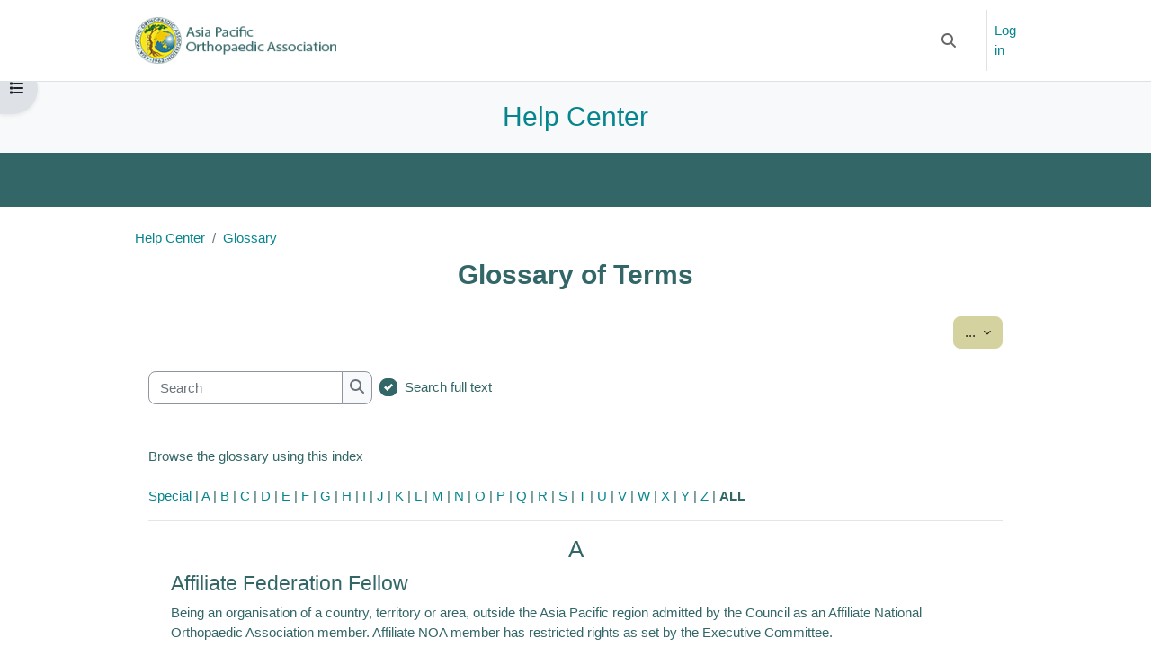

--- FILE ---
content_type: text/html; charset=utf-8
request_url: https://apoaonline.com/mod/glossary/view.php?id=564
body_size: 14116
content:
<!DOCTYPE html>

<html  dir="ltr" lang="en" xml:lang="en">
<head>
    <link rel="preconnect" href="https://fonts.googleapis.com">
<link rel="preconnect" href="https://fonts.gstatic.com" crossorigin>

    <title>Main Glossary | APOA</title>
    <link rel="shortcut icon" href="https://apoaonline.com/pluginfile.php/1/core_admin/favicon/64x64/1768803765/apoafavicon.png" />
    <meta http-equiv="Content-Type" content="text/html; charset=utf-8" />
<meta name="keywords" content="moodle, Main Glossary | APOA" />
<link rel="stylesheet" type="text/css" href="https://apoaonline.com/theme/yui_combo.php?rollup/3.18.1/yui-moodlesimple-min.css" /><script id="firstthemesheet" type="text/css">/** Required in order to fix style inclusion problems in IE with YUI **/</script><link rel="stylesheet" type="text/css" href="https://apoaonline.com/theme/styles.php/apoa/1768803765_1/all" />
<script>
//<![CDATA[
var M = {}; M.yui = {};
M.pageloadstarttime = new Date();
M.cfg = {"wwwroot":"https:\/\/apoaonline.com","homeurl":{},"sesskey":"hJl1sZzqXA","sessiontimeout":"28800","sessiontimeoutwarning":"1200","themerev":"1768803765","slasharguments":1,"theme":"apoa","iconsystemmodule":"core\/icon_system_fontawesome","jsrev":"1768195613","admin":"admin","svgicons":true,"usertimezone":"Asia\/Kuala_Lumpur","language":"en","courseId":149,"courseContextId":1167,"contextid":1168,"contextInstanceId":564,"langrev":1768195613,"templaterev":"1768195613"};var yui1ConfigFn = function(me) {if(/-skin|reset|fonts|grids|base/.test(me.name)){me.type='css';me.path=me.path.replace(/\.js/,'.css');me.path=me.path.replace(/\/yui2-skin/,'/assets/skins/sam/yui2-skin')}};
var yui2ConfigFn = function(me) {var parts=me.name.replace(/^moodle-/,'').split('-'),component=parts.shift(),module=parts[0],min='-min';if(/-(skin|core)$/.test(me.name)){parts.pop();me.type='css';min=''}
if(module){var filename=parts.join('-');me.path=component+'/'+module+'/'+filename+min+'.'+me.type}else{me.path=component+'/'+component+'.'+me.type}};
YUI_config = {"debug":false,"base":"https:\/\/apoaonline.com\/lib\/yuilib\/3.18.1\/","comboBase":"https:\/\/apoaonline.com\/theme\/yui_combo.php?","combine":true,"filter":null,"insertBefore":"firstthemesheet","groups":{"yui2":{"base":"https:\/\/apoaonline.com\/lib\/yuilib\/2in3\/2.9.0\/build\/","comboBase":"https:\/\/apoaonline.com\/theme\/yui_combo.php?","combine":true,"ext":false,"root":"2in3\/2.9.0\/build\/","patterns":{"yui2-":{"group":"yui2","configFn":yui1ConfigFn}}},"moodle":{"name":"moodle","base":"https:\/\/apoaonline.com\/theme\/yui_combo.php?m\/1768195613\/","combine":true,"comboBase":"https:\/\/apoaonline.com\/theme\/yui_combo.php?","ext":false,"root":"m\/1768195613\/","patterns":{"moodle-":{"group":"moodle","configFn":yui2ConfigFn}},"filter":null,"modules":{"moodle-core-chooserdialogue":{"requires":["base","panel","moodle-core-notification"]},"moodle-core-actionmenu":{"requires":["base","event","node-event-simulate"]},"moodle-core-maintenancemodetimer":{"requires":["base","node"]},"moodle-core-dragdrop":{"requires":["base","node","io","dom","dd","event-key","event-focus","moodle-core-notification"]},"moodle-core-lockscroll":{"requires":["plugin","base-build"]},"moodle-core-formchangechecker":{"requires":["base","event-focus","moodle-core-event"]},"moodle-core-event":{"requires":["event-custom"]},"moodle-core-handlebars":{"condition":{"trigger":"handlebars","when":"after"}},"moodle-core-blocks":{"requires":["base","node","io","dom","dd","dd-scroll","moodle-core-dragdrop","moodle-core-notification"]},"moodle-core-languninstallconfirm":{"requires":["base","node","moodle-core-notification-confirm","moodle-core-notification-alert"]},"moodle-core-notification":{"requires":["moodle-core-notification-dialogue","moodle-core-notification-alert","moodle-core-notification-confirm","moodle-core-notification-exception","moodle-core-notification-ajaxexception"]},"moodle-core-notification-dialogue":{"requires":["base","node","panel","escape","event-key","dd-plugin","moodle-core-widget-focusafterclose","moodle-core-lockscroll"]},"moodle-core-notification-alert":{"requires":["moodle-core-notification-dialogue"]},"moodle-core-notification-confirm":{"requires":["moodle-core-notification-dialogue"]},"moodle-core-notification-exception":{"requires":["moodle-core-notification-dialogue"]},"moodle-core-notification-ajaxexception":{"requires":["moodle-core-notification-dialogue"]},"moodle-core_availability-form":{"requires":["base","node","event","event-delegate","panel","moodle-core-notification-dialogue","json"]},"moodle-backup-confirmcancel":{"requires":["node","node-event-simulate","moodle-core-notification-confirm"]},"moodle-backup-backupselectall":{"requires":["node","event","node-event-simulate","anim"]},"moodle-course-util":{"requires":["node"],"use":["moodle-course-util-base"],"submodules":{"moodle-course-util-base":{},"moodle-course-util-section":{"requires":["node","moodle-course-util-base"]},"moodle-course-util-cm":{"requires":["node","moodle-course-util-base"]}}},"moodle-course-management":{"requires":["base","node","io-base","moodle-core-notification-exception","json-parse","dd-constrain","dd-proxy","dd-drop","dd-delegate","node-event-delegate"]},"moodle-course-dragdrop":{"requires":["base","node","io","dom","dd","dd-scroll","moodle-core-dragdrop","moodle-core-notification","moodle-course-coursebase","moodle-course-util"]},"moodle-course-categoryexpander":{"requires":["node","event-key"]},"moodle-form-shortforms":{"requires":["node","base","selector-css3","moodle-core-event"]},"moodle-form-dateselector":{"requires":["base","node","overlay","calendar"]},"moodle-question-chooser":{"requires":["moodle-core-chooserdialogue"]},"moodle-question-searchform":{"requires":["base","node"]},"moodle-question-preview":{"requires":["base","dom","event-delegate","event-key","core_question_engine"]},"moodle-availability_badge-form":{"requires":["base","node","event","moodle-core_availability-form"]},"moodle-availability_completion-form":{"requires":["base","node","event","moodle-core_availability-form"]},"moodle-availability_coursecompleted-form":{"requires":["base","node","event","moodle-core_availability-form"]},"moodle-availability_date-form":{"requires":["base","node","event","io","moodle-core_availability-form"]},"moodle-availability_enrolmentmethod-form":{"requires":["base","node","event","moodle-core_availability-form"]},"moodle-availability_grade-form":{"requires":["base","node","event","moodle-core_availability-form"]},"moodle-availability_group-form":{"requires":["base","node","event","moodle-core_availability-form"]},"moodle-availability_grouping-form":{"requires":["base","node","event","moodle-core_availability-form"]},"moodle-availability_othercompleted-form":{"requires":["base","node","event","moodle-core_availability-form"]},"moodle-availability_otherenrolled-form":{"requires":["base","node","event","moodle-core_availability-form"]},"moodle-availability_profile-form":{"requires":["base","node","event","moodle-core_availability-form"]},"moodle-availability_sectioncompleted-form":{"requires":["base","node","event","moodle-core_availability-form"]},"moodle-mod_assign-history":{"requires":["node","transition"]},"moodle-mod_attendance-groupfilter":{"requires":["base","node"]},"moodle-mod_customcert-rearrange":{"requires":["dd-delegate","dd-drag"]},"moodle-mod_quiz-util":{"requires":["node","moodle-core-actionmenu"],"use":["moodle-mod_quiz-util-base"],"submodules":{"moodle-mod_quiz-util-base":{},"moodle-mod_quiz-util-slot":{"requires":["node","moodle-mod_quiz-util-base"]},"moodle-mod_quiz-util-page":{"requires":["node","moodle-mod_quiz-util-base"]}}},"moodle-mod_quiz-questionchooser":{"requires":["moodle-core-chooserdialogue","moodle-mod_quiz-util","querystring-parse"]},"moodle-mod_quiz-autosave":{"requires":["base","node","event","event-valuechange","node-event-delegate","io-form"]},"moodle-mod_quiz-modform":{"requires":["base","node","event"]},"moodle-mod_quiz-dragdrop":{"requires":["base","node","io","dom","dd","dd-scroll","moodle-core-dragdrop","moodle-core-notification","moodle-mod_quiz-quizbase","moodle-mod_quiz-util-base","moodle-mod_quiz-util-page","moodle-mod_quiz-util-slot","moodle-course-util"]},"moodle-mod_quiz-toolboxes":{"requires":["base","node","event","event-key","io","moodle-mod_quiz-quizbase","moodle-mod_quiz-util-slot","moodle-core-notification-ajaxexception"]},"moodle-mod_quiz-quizbase":{"requires":["base","node"]},"moodle-message_airnotifier-toolboxes":{"requires":["base","node","io"]},"moodle-block_xp-filters":{"requires":["base","node","moodle-core-dragdrop","moodle-core-notification-confirm","moodle-block_xp-rulepicker"]},"moodle-block_xp-rulepicker":{"requires":["base","node","handlebars","moodle-core-notification-dialogue"]},"moodle-block_xp-notification":{"requires":["base","node","handlebars","button-plugin","moodle-core-notification-dialogue"]},"moodle-filter_glossary-autolinker":{"requires":["base","node","io-base","json-parse","event-delegate","overlay","moodle-core-event","moodle-core-notification-alert","moodle-core-notification-exception","moodle-core-notification-ajaxexception"]},"moodle-filter_mathjaxloader-loader":{"requires":["moodle-core-event"]},"moodle-editor_atto-rangy":{"requires":[]},"moodle-editor_atto-editor":{"requires":["node","transition","io","overlay","escape","event","event-simulate","event-custom","node-event-html5","node-event-simulate","yui-throttle","moodle-core-notification-dialogue","moodle-core-notification-confirm","moodle-editor_atto-rangy","handlebars","timers","querystring-stringify"]},"moodle-editor_atto-plugin":{"requires":["node","base","escape","event","event-outside","handlebars","event-custom","timers","moodle-editor_atto-menu"]},"moodle-editor_atto-menu":{"requires":["moodle-core-notification-dialogue","node","event","event-custom"]},"moodle-report_eventlist-eventfilter":{"requires":["base","event","node","node-event-delegate","datatable","autocomplete","autocomplete-filters"]},"moodle-report_loglive-fetchlogs":{"requires":["base","event","node","io","node-event-delegate"]},"moodle-gradereport_history-userselector":{"requires":["escape","event-delegate","event-key","handlebars","io-base","json-parse","moodle-core-notification-dialogue"]},"moodle-qbank_editquestion-chooser":{"requires":["moodle-core-chooserdialogue"]},"moodle-tool_lp-dragdrop-reorder":{"requires":["moodle-core-dragdrop"]},"moodle-assignfeedback_editpdf-editor":{"requires":["base","event","node","io","graphics","json","event-move","event-resize","transition","querystring-stringify-simple","moodle-core-notification-dialog","moodle-core-notification-alert","moodle-core-notification-warning","moodle-core-notification-exception","moodle-core-notification-ajaxexception"]},"moodle-atto_accessibilitychecker-button":{"requires":["color-base","moodle-editor_atto-plugin"]},"moodle-atto_accessibilityhelper-button":{"requires":["moodle-editor_atto-plugin"]},"moodle-atto_align-button":{"requires":["moodle-editor_atto-plugin"]},"moodle-atto_bold-button":{"requires":["moodle-editor_atto-plugin"]},"moodle-atto_charmap-button":{"requires":["moodle-editor_atto-plugin"]},"moodle-atto_clear-button":{"requires":["moodle-editor_atto-plugin"]},"moodle-atto_collapse-button":{"requires":["moodle-editor_atto-plugin"]},"moodle-atto_embedquestion-button":{"requires":["moodle-editor_atto-plugin"]},"moodle-atto_emojipicker-button":{"requires":["moodle-editor_atto-plugin"]},"moodle-atto_emoticon-button":{"requires":["moodle-editor_atto-plugin"]},"moodle-atto_equation-button":{"requires":["moodle-editor_atto-plugin","moodle-core-event","io","event-valuechange","tabview","array-extras"]},"moodle-atto_h5p-button":{"requires":["moodle-editor_atto-plugin"]},"moodle-atto_html-codemirror":{"requires":["moodle-atto_html-codemirror-skin"]},"moodle-atto_html-beautify":{},"moodle-atto_html-button":{"requires":["promise","moodle-editor_atto-plugin","moodle-atto_html-beautify","moodle-atto_html-codemirror","event-valuechange"]},"moodle-atto_htmlbootstrapeditor-button":{"requires":["moodle-editor_atto-plugin"]},"moodle-atto_image-button":{"requires":["moodle-editor_atto-plugin"]},"moodle-atto_indent-button":{"requires":["moodle-editor_atto-plugin"]},"moodle-atto_italic-button":{"requires":["moodle-editor_atto-plugin"]},"moodle-atto_link-button":{"requires":["moodle-editor_atto-plugin"]},"moodle-atto_managefiles-usedfiles":{"requires":["node","escape"]},"moodle-atto_managefiles-button":{"requires":["moodle-editor_atto-plugin"]},"moodle-atto_media-button":{"requires":["moodle-editor_atto-plugin","moodle-form-shortforms"]},"moodle-atto_noautolink-button":{"requires":["moodle-editor_atto-plugin"]},"moodle-atto_orderedlist-button":{"requires":["moodle-editor_atto-plugin"]},"moodle-atto_recordrtc-button":{"requires":["moodle-editor_atto-plugin","moodle-atto_recordrtc-recording"]},"moodle-atto_recordrtc-recording":{"requires":["moodle-atto_recordrtc-button"]},"moodle-atto_rtl-button":{"requires":["moodle-editor_atto-plugin"]},"moodle-atto_strike-button":{"requires":["moodle-editor_atto-plugin"]},"moodle-atto_subscript-button":{"requires":["moodle-editor_atto-plugin"]},"moodle-atto_superscript-button":{"requires":["moodle-editor_atto-plugin"]},"moodle-atto_table-button":{"requires":["moodle-editor_atto-plugin","moodle-editor_atto-menu","event","event-valuechange"]},"moodle-atto_title-button":{"requires":["moodle-editor_atto-plugin"]},"moodle-atto_underline-button":{"requires":["moodle-editor_atto-plugin"]},"moodle-atto_undo-button":{"requires":["moodle-editor_atto-plugin"]},"moodle-atto_unorderedlist-button":{"requires":["moodle-editor_atto-plugin"]}}},"gallery":{"name":"gallery","base":"https:\/\/apoaonline.com\/lib\/yuilib\/gallery\/","combine":true,"comboBase":"https:\/\/apoaonline.com\/theme\/yui_combo.php?","ext":false,"root":"gallery\/1768195613\/","patterns":{"gallery-":{"group":"gallery"}}}},"modules":{"core_filepicker":{"name":"core_filepicker","fullpath":"https:\/\/apoaonline.com\/lib\/javascript.php\/1768195613\/repository\/filepicker.js","requires":["base","node","node-event-simulate","json","async-queue","io-base","io-upload-iframe","io-form","yui2-treeview","panel","cookie","datatable","datatable-sort","resize-plugin","dd-plugin","escape","moodle-core_filepicker","moodle-core-notification-dialogue"]},"core_comment":{"name":"core_comment","fullpath":"https:\/\/apoaonline.com\/lib\/javascript.php\/1768195613\/comment\/comment.js","requires":["base","io-base","node","json","yui2-animation","overlay","escape"]},"mathjax":{"name":"mathjax","fullpath":"https:\/\/cdn.jsdelivr.net\/npm\/mathjax@2.7.9\/MathJax.js?delayStartupUntil=configured"}},"logInclude":[],"logExclude":[],"logLevel":null};
M.yui.loader = {modules: {}};

//]]>
</script>

<!-- Google tag (gtag.js) -->
<script async src="https://www.googletagmanager.com/gtag/js?id=G-J9GZT0QCWM"></script>
<script>
  window.dataLayer = window.dataLayer || [];
  function gtag(){dataLayer.push(arguments);}
  gtag('js', new Date());

  gtag('config', 'G-J9GZT0QCWM');
</script>
    
    <meta name="viewport" content="width=device-width, initial-scale=1.0">
</head>
<body  id="page-mod-glossary-view" class="format-singleactivity  path-mod path-mod-glossary chrome dir-ltr lang-en yui-skin-sam yui3-skin-sam apoaonline-com pagelayout-incourse course-149 context-1168 cmid-564 cm-type-glossary category-162 category-79 category-75 uses-drawers drawer-open-index">
<div class="toast-wrapper mx-auto py-0 fixed-top" role="status" aria-live="polite"></div>
<div id="page-wrapper" class="d-print-block">

    <div>
    <a class="sr-only sr-only-focusable" href="#maincontent">Skip to main content</a>
</div><script src="https://apoaonline.com/lib/javascript.php/1768195613/lib/polyfills/polyfill.js"></script>
<script src="https://apoaonline.com/theme/yui_combo.php?rollup/3.18.1/yui-moodlesimple-min.js"></script><script src="https://apoaonline.com/lib/javascript.php/1768195613/lib/javascript-static.js"></script>
<script>
//<![CDATA[
document.body.className += ' jsenabled';
//]]>
</script>



    <nav class="navbar fixed-top navbar-light bg-white navbar-expand px-1" aria-label="Site navigation">
        <button class="navbar-toggler aabtn d-block d-md-none px-1 my-1 border-0" data-toggler="drawers" data-action="toggle" data-target="theme_boost-drawers-primary">
            <span class="navbar-toggler-icon"></span>
            <span class="sr-only">Side panel</span>
        </button>
    
        <a href="https://apoaonline.com/" class="navbar-brand d-none d-sm-flex align-items-center m-0 mr-2 p-0 aabtn">
    
                <img src="https://apoaonline.com/pluginfile.php/1/core_admin/logocompact/300x300/1768803765/Small%20Logo%20small%202.png" class="logo mr-1" alt="APOA">
        </a>
        <a href="https://apoaonline.com/" class="navbar-brand d-flex align-items-center m-0 mr-2 p-0 aabtn text-primary">
               <h6 class="site-name short"> APOA </h6>
               <h6 class="site-name long d-sm-none"> Asia Pacific Orthopaedic Association </h6>
        </a>
            <div class="primary-navigation">
                <nav class="moremenu navigation">
                    <ul id="moremenu-6970c090c9e65-navbar-nav" role="menubar" class="nav more-nav navbar-nav">
                                <li data-key="home" class="nav-item" role="none" data-forceintomoremenu="false">
                                            <a role="menuitem" class="nav-link  "
                                                href="https://apoaonline.com/"
                                                
                                                
                                                tabindex="-1"
                                            >
                                                Home
                                            </a>
                                </li>
                                <li data-key="joinapoa" class="nav-item" role="none" data-forceintomoremenu="false">
                                            <a role="menuitem" class="nav-link  "
                                                href="https://apoaonline.com/auth/apoa/signup.php"
                                                
                                                
                                                tabindex="-1"
                                            >
                                                Join APOA
                                            </a>
                                </li>
                                <li class="dropdown nav-item" role="none" data-forceintomoremenu="false">
                                    <a class="dropdown-toggle nav-link  " id="drop-down-6970c090c9e2b" role="menuitem" data-toggle="dropdown"
                                        aria-haspopup="true" aria-expanded="false" href="#" aria-controls="drop-down-menu-6970c090c9e2b"
                                        
                                        
                                        tabindex="-1"
                                    >
                                        About
                                    </a>
                                    <div class="dropdown-menu" role="menu" id="drop-down-menu-6970c090c9e2b" aria-labelledby="drop-down-6970c090c9e2b">
                                                    <a class="dropdown-item" role="menuitem" href="https://apoaonline.com/course/index.php?categoryid=92"  tabindex="-1"
                                                        
                                                    >
                                                        About APOA
                                                    </a>
                                                    <a class="dropdown-item" role="menuitem" href="https://apoaonline.com/course/index.php?categoryid=93"  tabindex="-1"
                                                        
                                                    >
                                                        President's Message
                                                    </a>
                                                    <a class="dropdown-item" role="menuitem" href="https://apoaonline.com/course/index.php?categoryid=94"  tabindex="-1"
                                                        
                                                    >
                                                        APOA Constitution
                                                    </a>
                                                    <a class="dropdown-item" role="menuitem" href="https://apoaonline.com/course/index.php?categoryid=95"  tabindex="-1"
                                                        
                                                    >
                                                        Leadership & Governance
                                                    </a>
                                                    <a class="dropdown-item" role="menuitem" href="https://apoaonline.com/course/index.php?categoryid=96"  tabindex="-1"
                                                        
                                                    >
                                                        Sectional Chair
                                                    </a>
                                                    <a class="dropdown-item" role="menuitem" href="https://apoaonline.com/course/index.php?categoryid=97"  tabindex="-1"
                                                        
                                                    >
                                                        National Delegates
                                                    </a>
                                                    <a class="dropdown-item" role="menuitem" href="https://apoaonline.com/course/index.php?categoryid=193"  tabindex="-1"
                                                        
                                                    >
                                                        APOA Mobile
                                                    </a>
                                    </div>
                                </li>
                                <li data-key="1021" class="nav-item" role="none" data-forceintomoremenu="false">
                                            <a role="menuitem" class="nav-link  "
                                                href="https://apoaonline.com/course/index.php?categoryid=21"
                                                
                                                
                                                tabindex="-1"
                                            >
                                                E-Library
                                            </a>
                                </li>
                                <li class="dropdown nav-item" role="none" data-forceintomoremenu="false">
                                    <a class="dropdown-toggle nav-link  " id="drop-down-6970c090c9e33" role="menuitem" data-toggle="dropdown"
                                        aria-haspopup="true" aria-expanded="false" href="#" aria-controls="drop-down-menu-6970c090c9e33"
                                        
                                        
                                        tabindex="-1"
                                    >
                                        Sections
                                    </a>
                                    <div class="dropdown-menu" role="menu" id="drop-down-menu-6970c090c9e33" aria-labelledby="drop-down-6970c090c9e33">
                                                    <a class="dropdown-item" role="menuitem" href="https://apoaonline.com/course/index.php?categoryid=2"  tabindex="-1"
                                                        
                                                    >
                                                        Foot and Ankle
                                                    </a>
                                                    <a class="dropdown-item" role="menuitem" href="https://apoaonline.com/course/index.php?categoryid=3"  tabindex="-1"
                                                        
                                                    >
                                                        Hand and Upper Limb
                                                    </a>
                                                    <a class="dropdown-item" role="menuitem" href="https://apoaonline.com/course/index.php?categoryid=4"  tabindex="-1"
                                                        
                                                    >
                                                        Hip
                                                    </a>
                                                    <a class="dropdown-item" role="menuitem" href="https://apoaonline.com/course/index.php?categoryid=5"  tabindex="-1"
                                                        
                                                    >
                                                        Infection Section
                                                    </a>
                                                    <a class="dropdown-item" role="menuitem" href="https://apoaonline.com/course/index.php?categoryid=6"  tabindex="-1"
                                                        
                                                    >
                                                        Knee
                                                    </a>
                                                    <a class="dropdown-item" role="menuitem" href="https://apoaonline.com/course/index.php?categoryid=181"  tabindex="-1"
                                                        
                                                    >
                                                        Musculoskeletal Oncology 
                                                    </a>
                                                    <a class="dropdown-item" role="menuitem" href="https://apoaonline.com/course/index.php?categoryid=7"  tabindex="-1"
                                                        
                                                    >
                                                        Orthopaedic Research
                                                    </a>
                                                    <a class="dropdown-item" role="menuitem" href="https://apoaonline.com/course/index.php?categoryid=8"  tabindex="-1"
                                                        
                                                    >
                                                        Osteoporosis
                                                    </a>
                                                    <a class="dropdown-item" role="menuitem" href="https://apoaonline.com/course/index.php?categoryid=9"  tabindex="-1"
                                                        
                                                    >
                                                        Paediatric Orthopaedics
                                                    </a>
                                                    <a class="dropdown-item" role="menuitem" href="https://www.apssonline.org/"  tabindex="-1"
                                                        
                                                    >
                                                        Spine
                                                    </a>
                                                    <a class="dropdown-item" role="menuitem" href="https://apoaonline.com/course/index.php?categoryid=11"  tabindex="-1"
                                                        
                                                    >
                                                        Sports Injury
                                                    </a>
                                                    <a class="dropdown-item" role="menuitem" href="https://apoaonline.com/course/index.php?categoryid=12"  tabindex="-1"
                                                        
                                                    >
                                                        Trauma
                                                    </a>
                                                    <a class="dropdown-item" role="menuitem" href="https://apoaonline.com/course/index.php?categoryid=27"  tabindex="-1"
                                                        
                                                    >
                                                        WAVES
                                                    </a>
                                    </div>
                                </li>
                                <li class="dropdown nav-item" role="none" data-forceintomoremenu="false">
                                    <a class="dropdown-toggle nav-link  " id="drop-down-6970c090c9e36" role="menuitem" data-toggle="dropdown"
                                        aria-haspopup="true" aria-expanded="false" href="#" aria-controls="drop-down-menu-6970c090c9e36"
                                        
                                        
                                        tabindex="-1"
                                    >
                                        Committees
                                    </a>
                                    <div class="dropdown-menu" role="menu" id="drop-down-menu-6970c090c9e36" aria-labelledby="drop-down-6970c090c9e36">
                                                    <a class="dropdown-item" role="menuitem" href="https://apoaonline.com/course/index.php?categoryid=98"  tabindex="-1"
                                                        
                                                    >
                                                        Congress
                                                    </a>
                                                    <a class="dropdown-item" role="menuitem" href="https://apoaonline.com/course/index.php?categoryid=99"  tabindex="-1"
                                                        
                                                    >
                                                        Education
                                                    </a>
                                                    <a class="dropdown-item" role="menuitem" href="https://apoaonline.com/course/index.php?categoryid=100"  tabindex="-1"
                                                        
                                                    >
                                                        Finance
                                                    </a>
                                                    <a class="dropdown-item" role="menuitem" href="https://apoaonline.com/course/index.php?categoryid=101"  tabindex="-1"
                                                        
                                                    >
                                                        Membership
                                                    </a>
                                                    <a class="dropdown-item" role="menuitem" href="https://apoaonline.com/course/index.php?categoryid=102"  tabindex="-1"
                                                        
                                                    >
                                                        Disaster Response
                                                    </a>
                                                    <a class="dropdown-item" role="menuitem" href="https://apoaonline.com/course/index.php?categoryid=103"  tabindex="-1"
                                                        
                                                    >
                                                        Newsletter & Website
                                                    </a>
                                    </div>
                                </li>
                                <li data-key="1022" class="nav-item" role="none" data-forceintomoremenu="false">
                                            <a role="menuitem" class="nav-link  "
                                                href="https://apoaonline.com/course/index.php?categoryid=22"
                                                
                                                
                                                tabindex="-1"
                                            >
                                                Newsletter
                                            </a>
                                </li>
                                <li data-key="10124" class="nav-item" role="none" data-forceintomoremenu="false">
                                            <a role="menuitem" class="nav-link  "
                                                href="https://apoaonline.com/course/index.php?categoryid=124"
                                                
                                                
                                                tabindex="-1"
                                            >
                                                APOA - YSF
                                            </a>
                                </li>
                                <li data-key="subscriptions" class="nav-item" role="none" data-forceintomoremenu="false">
                                            <a role="menuitem" class="nav-link  "
                                                href="https://apoaonline.com/local/subscriptions/index.php"
                                                
                                                
                                                tabindex="-1"
                                            >
                                                Subscriptions
                                            </a>
                                </li>
                        <li role="none" class="nav-item dropdown dropdownmoremenu d-none" data-region="morebutton">
                            <a class="dropdown-toggle nav-link " href="#" id="moremenu-dropdown-6970c090c9e65" role="menuitem" data-toggle="dropdown" aria-haspopup="true" aria-expanded="false" tabindex="-1">
                                More
                            </a>
                            <ul class="dropdown-menu dropdown-menu-left" data-region="moredropdown" aria-labelledby="moremenu-dropdown-6970c090c9e65" role="menu">
                            </ul>
                        </li>
                    </ul>
                </nav>
            </div>
    
        <ul class="navbar-nav d-none d-md-flex my-1 px-1">
            <!-- page_heading_menu -->
            
        </ul>
    
        <div id="usernavigation" class="navbar-nav ml-auto">
                <div id="searchinput-navbar-6970c090cb1676970c090ca3d23" class="simplesearchform">
    <div class="collapse" id="searchform-navbar">
        <form autocomplete="off" action="https://apoaonline.com/search/index.php" method="get" accept-charset="utf-8" class="mform form-inline searchform-navbar">
                <input type="hidden" name="context" value="1168">
            <div class="input-group">
                <label for="searchinput-6970c090cb1676970c090ca3d23">
                    <span class="sr-only">Search</span>
                </label>
                    <input type="text"
                       id="searchinput-6970c090cb1676970c090ca3d23"
                       class="form-control withclear"
                       placeholder="Search"
                       aria-label="Search"
                       name="q"
                       data-region="input"
                       autocomplete="off"
                    >
                    <a class="btn btn-close"
                        data-action="closesearch"
                        data-toggle="collapse"
                        href="#searchform-navbar"
                        role="button"
                    >
                        <i class="icon fa fa-times fa-fw " aria-hidden="true"  ></i>
                        <span class="sr-only">Close</span>
                    </a>
                <div class="input-group-append">
                    <button type="submit" class="btn btn-submit" data-action="submit">
                        <i class="icon fa fa-search fa-fw " aria-hidden="true"  ></i>
                        <span class="sr-only">Search</span>
                    </button>
                </div>
            </div>
        </form>
    </div>
    <a
        class="btn btn-open rounded-0 nav-link"
        data-toggle="collapse"
        data-action="opensearch"
        href="#searchform-navbar"
        role="button"
        aria-expanded="false"
        aria-controls="searchform-navbar"
        title="Toggle search input"
    >
        <i class="icon fa fa-search fa-fw " aria-hidden="true"  ></i>
        <span class="sr-only">Toggle search input</span>
    </a>
</div>
                <div class="divider border-left h-75 align-self-center mx-1"></div>
            
            <div class="d-flex align-items-stretch usermenu-container" data-region="usermenu">
                    <div class="usermenu">
                            <span class="login pl-2">
                                    <div class="divider border-left h-75 align-self-center mx-2"></div>
                                    <a href="https://apoaonline.com/login/index.php">Log in</a>
                            </span>
                    </div>
            </div>
            
        </div>
    </nav>
    

<div  class="drawer drawer-left drawer-primary d-print-none not-initialized" data-region="fixed-drawer" id="theme_boost-drawers-primary" data-preference="" data-state="show-drawer-primary" data-forceopen="0" data-close-on-resize="1">
    <div class="drawerheader">
        <button
            class="btn drawertoggle icon-no-margin hidden"
            data-toggler="drawers"
            data-action="closedrawer"
            data-target="theme_boost-drawers-primary"
            data-toggle="tooltip"
            data-placement="right"
            title="Close drawer"
        >
            <i class="icon fa fa-times fa-fw " aria-hidden="true"  ></i>
        </button>
                    <img src="https://apoaonline.com/pluginfile.php/1/core_admin/logocompact/300x300/1768803765/Small%20Logo%20small%202.png" class="logo py-1 h-100" alt="APOA">

    </div>
    <div class="drawercontent drag-container" data-usertour="scroller">
                <div class="list-group">
                <a href="https://apoaonline.com/" class="list-group-item list-group-item-action  " >
                    Home
                </a>
                <a href="https://apoaonline.com/auth/apoa/signup.php" class="list-group-item list-group-item-action  " >
                    Join APOA
                </a>
                <a id="drop-down-6970c090c9e44" href="#" class="list-group-item list-group-item-action icons-collapse-expand collapsed d-flex" data-toggle="collapse" data-target="#drop-down-menu-6970c090c9e44" aria-expanded="false" aria-controls="drop-down-menu-6970c090c9e44">
                    About
                    <span class="ml-auto expanded-icon icon-no-margin mx-2">
                        <i class="icon fa fa-caret-down fa-fw " aria-hidden="true"  ></i>
                        <span class="sr-only">
                            Collapse
                        </span>
                    </span>
                    <span class="ml-auto collapsed-icon icon-no-margin mx-2">
                        <i class="icon fa fa-caret-right fa-fw " aria-hidden="true"  ></i>
                        <span class="sr-only">
                            Expand
                        </span>
                    </span>
                </a>
                <div class="collapse list-group-item p-0 border-0" role="menu" id="drop-down-menu-6970c090c9e44" aria-labelledby="drop-down-6970c090c9e44">
                             <a href="https://apoaonline.com/course/index.php?categoryid=92" class="pl-5 bg-light list-group-item list-group-item-action">About APOA</a>
                             <a href="https://apoaonline.com/course/index.php?categoryid=93" class="pl-5 bg-light list-group-item list-group-item-action">President's Message</a>
                             <a href="https://apoaonline.com/course/index.php?categoryid=94" class="pl-5 bg-light list-group-item list-group-item-action">APOA Constitution</a>
                             <a href="https://apoaonline.com/course/index.php?categoryid=95" class="pl-5 bg-light list-group-item list-group-item-action">Leadership & Governance</a>
                             <a href="https://apoaonline.com/course/index.php?categoryid=96" class="pl-5 bg-light list-group-item list-group-item-action">Sectional Chair</a>
                             <a href="https://apoaonline.com/course/index.php?categoryid=97" class="pl-5 bg-light list-group-item list-group-item-action">National Delegates</a>
                             <a href="https://apoaonline.com/course/index.php?categoryid=193" class="pl-5 bg-light list-group-item list-group-item-action">APOA Mobile</a>
                </div>
                <a href="https://apoaonline.com/course/index.php?categoryid=21" class="list-group-item list-group-item-action  " >
                    E-Library
                </a>
                <a id="drop-down-6970c090c9e4a" href="#" class="list-group-item list-group-item-action icons-collapse-expand collapsed d-flex" data-toggle="collapse" data-target="#drop-down-menu-6970c090c9e4a" aria-expanded="false" aria-controls="drop-down-menu-6970c090c9e4a">
                    Sections
                    <span class="ml-auto expanded-icon icon-no-margin mx-2">
                        <i class="icon fa fa-caret-down fa-fw " aria-hidden="true"  ></i>
                        <span class="sr-only">
                            Collapse
                        </span>
                    </span>
                    <span class="ml-auto collapsed-icon icon-no-margin mx-2">
                        <i class="icon fa fa-caret-right fa-fw " aria-hidden="true"  ></i>
                        <span class="sr-only">
                            Expand
                        </span>
                    </span>
                </a>
                <div class="collapse list-group-item p-0 border-0" role="menu" id="drop-down-menu-6970c090c9e4a" aria-labelledby="drop-down-6970c090c9e4a">
                             <a href="https://apoaonline.com/course/index.php?categoryid=2" class="pl-5 bg-light list-group-item list-group-item-action">Foot and Ankle</a>
                             <a href="https://apoaonline.com/course/index.php?categoryid=3" class="pl-5 bg-light list-group-item list-group-item-action">Hand and Upper Limb</a>
                             <a href="https://apoaonline.com/course/index.php?categoryid=4" class="pl-5 bg-light list-group-item list-group-item-action">Hip</a>
                             <a href="https://apoaonline.com/course/index.php?categoryid=5" class="pl-5 bg-light list-group-item list-group-item-action">Infection Section</a>
                             <a href="https://apoaonline.com/course/index.php?categoryid=6" class="pl-5 bg-light list-group-item list-group-item-action">Knee</a>
                             <a href="https://apoaonline.com/course/index.php?categoryid=181" class="pl-5 bg-light list-group-item list-group-item-action">Musculoskeletal Oncology </a>
                             <a href="https://apoaonline.com/course/index.php?categoryid=7" class="pl-5 bg-light list-group-item list-group-item-action">Orthopaedic Research</a>
                             <a href="https://apoaonline.com/course/index.php?categoryid=8" class="pl-5 bg-light list-group-item list-group-item-action">Osteoporosis</a>
                             <a href="https://apoaonline.com/course/index.php?categoryid=9" class="pl-5 bg-light list-group-item list-group-item-action">Paediatric Orthopaedics</a>
                             <a href="https://www.apssonline.org/" class="pl-5 bg-light list-group-item list-group-item-action">Spine</a>
                             <a href="https://apoaonline.com/course/index.php?categoryid=11" class="pl-5 bg-light list-group-item list-group-item-action">Sports Injury</a>
                             <a href="https://apoaonline.com/course/index.php?categoryid=12" class="pl-5 bg-light list-group-item list-group-item-action">Trauma</a>
                             <a href="https://apoaonline.com/course/index.php?categoryid=27" class="pl-5 bg-light list-group-item list-group-item-action">WAVES</a>
                </div>
                <a id="drop-down-6970c090c9e4c" href="#" class="list-group-item list-group-item-action icons-collapse-expand collapsed d-flex" data-toggle="collapse" data-target="#drop-down-menu-6970c090c9e4c" aria-expanded="false" aria-controls="drop-down-menu-6970c090c9e4c">
                    Committees
                    <span class="ml-auto expanded-icon icon-no-margin mx-2">
                        <i class="icon fa fa-caret-down fa-fw " aria-hidden="true"  ></i>
                        <span class="sr-only">
                            Collapse
                        </span>
                    </span>
                    <span class="ml-auto collapsed-icon icon-no-margin mx-2">
                        <i class="icon fa fa-caret-right fa-fw " aria-hidden="true"  ></i>
                        <span class="sr-only">
                            Expand
                        </span>
                    </span>
                </a>
                <div class="collapse list-group-item p-0 border-0" role="menu" id="drop-down-menu-6970c090c9e4c" aria-labelledby="drop-down-6970c090c9e4c">
                             <a href="https://apoaonline.com/course/index.php?categoryid=98" class="pl-5 bg-light list-group-item list-group-item-action">Congress</a>
                             <a href="https://apoaonline.com/course/index.php?categoryid=99" class="pl-5 bg-light list-group-item list-group-item-action">Education</a>
                             <a href="https://apoaonline.com/course/index.php?categoryid=100" class="pl-5 bg-light list-group-item list-group-item-action">Finance</a>
                             <a href="https://apoaonline.com/course/index.php?categoryid=101" class="pl-5 bg-light list-group-item list-group-item-action">Membership</a>
                             <a href="https://apoaonline.com/course/index.php?categoryid=102" class="pl-5 bg-light list-group-item list-group-item-action">Disaster Response</a>
                             <a href="https://apoaonline.com/course/index.php?categoryid=103" class="pl-5 bg-light list-group-item list-group-item-action">Newsletter & Website</a>
                </div>
                <a href="https://apoaonline.com/course/index.php?categoryid=22" class="list-group-item list-group-item-action  " >
                    Newsletter
                </a>
                <a href="https://apoaonline.com/course/index.php?categoryid=124" class="list-group-item list-group-item-action  " >
                    APOA - YSF
                </a>
                <a href="https://apoaonline.com/local/subscriptions/index.php" class="list-group-item list-group-item-action  " >
                    Subscriptions
                </a>
        </div>

    </div>
</div>
        <div  class="drawer drawer-left pt-0  indexoffset-30 d-print-none not-initialized" data-region="fixed-drawer" id="theme_boost-drawers-courseindex" data-preference="drawer-open-index" data-state="show-drawer-left" data-forceopen="0" data-close-on-resize="0">
    <div class="drawerheader">
        <button
            class="btn drawertoggle icon-no-margin hidden"
            data-toggler="drawers"
            data-action="closedrawer"
            data-target="theme_boost-drawers-courseindex"
            data-toggle="tooltip"
            data-placement="right"
            title="Close course index"
        >
            <i class="icon fa fa-times fa-fw " aria-hidden="true"  ></i>
        </button>
        
    </div>
    <div class="drawercontent drag-container" data-usertour="scroller">
                        <div class="courseindex-item d-flex courseindex-section-title position-sticky sticky-top bg-white menuoffset-0" id="coursemenusection" data-for="section_item">
        <a data-toggle="collapse" href="#coursemenucollapse" class="courseindex-chevron icons-collapse-expand" aria-expanded="true" aria-controls="coursemenucollapse">
            <span class="collapsed-icon icon-no-margin mr-1" title="Expand">
                <span class="dir-rtl-hide" ><i class="icon fa fa-chevron-right fa-fw " aria-hidden="true"  aria-selected="false"></i></span>
                <span class="dir-ltr-hide" ><i class="icon fa fa-chevron-left fa-fw " aria-hidden="true"></i></span>
                <span class="sr-only" >Expand</span>
            </span>
            <span class="expanded-icon icon-no-margin mr-1" title="Collapse" >
                <i class="icon fa fa-chevron-down fa-fw " aria-hidden="true"aria-selected="false"></i>
                <span class="sr-only">Collapse</span>
            </span>
        </a>
        <h4 class="courseindex-link text-truncate w-100 text-center text-primary" style="line-height: normal;">Action Menu</h4>
    </div>

    <div id="coursemenucollapse" class="show pb-2 mb-2 border-bottom border-primary collapse" aria-labelledby="coursemenu">

        <nav class="list-group" aria-label="">
            <div style="list-style-type: none;">
                    <li>
                        <a class="list-group-item list-group-item-action course-navigation-link " href="https://apoaonline.com/course/view.php?id=149" data-key="courselanding" data-isexpandable="0" data-indent="0" data-showdivider="0" data-type="20" data-nodetype="1" data-collapse="0" data-forceopen="0" data-isactive="0" data-hidden="0" data-preceedwithhr="0" data-parent-key="coursenavigation">
                            <div class="ml-0">
                                <div class="media">
                                        <span class="media-left">
                                            <i class="icon fa fa-home fa-fw " aria-hidden="true"  ></i>
                                        </span>
                                    <span class="media-body ">Home</span>
                                </div>
                            </div>
                        </a>
                    </li>
            </div>
        </nav>
    </div>

                

    </div>
</div>
    <div id="page" data-region="mainpage" data-usertour="scroller" class="drawers   drag-container px-0">
        <div id="topofscroll" class="main-inner px-0 pt-0 mt-0 mw-100">
            <div class="drawer-toggles d-flex">
                    <div class="drawer-toggler drawer-left-toggle open-nav d-print-none">
                        <button
                            class="btn icon-no-margin"
                            data-toggler="drawers"
                            data-action="toggle"
                            data-target="theme_boost-drawers-courseindex"
                            data-toggle="tooltip"
                            data-placement="right"
                            title="Open page index"
                        >
                            <span class="sr-only">Open page index</span>
                            <i class="icon fa fa-list fa-fw " aria-hidden="true"  ></i>
                        </button>
                    </div>
            </div>
                <div class="container p-0 mb-0 mb-md-3 m-0 w-100" style="max-width: 100%!important;">
                <div class="container p-0 mb-md-3 m-0 w-100" style="max-width: 100%!important;">
                    <div class="row justify-content-start py-2 w-100 mx-0" style="height: 80px;color: var(--primary);background: var(--light);">
                        <div class="col col-12 justify-content-center d-flex flex-column px-0 w-100">
    <a class="stretched-link" href="https://apoaonline.com/course/index.php?categoryid=79">
    <h2 class="text-center mb-0">Help Center</h2>
    </a>
</div>
                    </div>
                    <div class="row justify-content-start secondary-nav-cont px-0 w-100 mx-0" style="background: var(--primary);">
                        <div class="col-xl-4 col-xl-12 px-0">
                                <div class="secondary-navigation d-print-none apoa-nav">
                                    <nav class="moremenu navigation">
                                        <ul id="moremenu-6970c090c9304-nav-tabs" role="menubar" class="nav more-nav nav-tabs">
                                                        <li data-key="20139" class="nav-item" role="none" data-forceintomoremenu="false">
                                                                    <a role="menuitem" class="nav-link  "
                                                                        href="https://apoaonline.com/course/view.php?id=139"
                                                                        
                                                                        
                                                                        tabindex="-1"
                                                                    >
                                                                        FAQ
                                                                    </a>
                                                        </li>
                                                        <li data-key="20149" class="nav-item" role="none" data-forceintomoremenu="false">
                                                                    <a role="menuitem" class="nav-link active active_tree_node "
                                                                        href="https://apoaonline.com/course/view.php?id=149"
                                                                        
                                                                        aria-current="true"
                                                                        
                                                                    >
                                                                        Glossary 
                                                                    </a>
                                                        </li>
                                            <li role="none" class="nav-item dropdown dropdownmoremenu d-none" data-region="morebutton">
                                                <a class="dropdown-toggle nav-link " href="#" id="moremenu-dropdown-6970c090c9304" role="menuitem" data-toggle="dropdown" aria-haspopup="true" aria-expanded="false" tabindex="-1">
                                                    More
                                                </a>
                                                <ul class="dropdown-menu dropdown-menu-left" data-region="moredropdown" aria-labelledby="moremenu-dropdown-6970c090c9304" role="menu">
                                                </ul>
                                            </li>
                                        </ul>
                                    </nav>
                                    
                                    <div  class="drawer drawer-left drawer-primary d-print-none not-initialized" data-region="fixed-drawer" id="theme_boost-drawers-primary" data-preference="" data-state="show-drawer-primary" data-forceopen="0" data-close-on-resize="1">
                                        <div class="drawerheader">
                                            <button
                                                class="btn drawertoggle icon-no-margin hidden"
                                                data-toggler="drawers"
                                                data-action="closedrawer"
                                                data-target="theme_boost-drawers-primary"
                                                data-toggle="tooltip"
                                                data-placement="right"
                                                title="Close drawer"
                                            >
                                                <i class="icon fa fa-times fa-fw " aria-hidden="true"  ></i>
                                            </button>
                                                        <img src="https://apoaonline.com/pluginfile.php/1/core_admin/logocompact/300x300/1768803765/Small%20Logo%20small%202.png" class="logo py-1 h-100" alt="APOA">

                                        </div>
                                        <div class="drawercontent drag-container" data-usertour="scroller">
                                                    <div class="list-group">
                <a href="https://apoaonline.com/" class="list-group-item list-group-item-action  " >
                    Home
                </a>
                <a href="https://apoaonline.com/auth/apoa/signup.php" class="list-group-item list-group-item-action  " >
                    Join APOA
                </a>
                <a id="drop-down-6970c090c9e44" href="#" class="list-group-item list-group-item-action icons-collapse-expand collapsed d-flex" data-toggle="collapse" data-target="#drop-down-menu-6970c090c9e44" aria-expanded="false" aria-controls="drop-down-menu-6970c090c9e44">
                    About
                    <span class="ml-auto expanded-icon icon-no-margin mx-2">
                        <i class="icon fa fa-caret-down fa-fw " aria-hidden="true"  ></i>
                        <span class="sr-only">
                            Collapse
                        </span>
                    </span>
                    <span class="ml-auto collapsed-icon icon-no-margin mx-2">
                        <i class="icon fa fa-caret-right fa-fw " aria-hidden="true"  ></i>
                        <span class="sr-only">
                            Expand
                        </span>
                    </span>
                </a>
                <div class="collapse list-group-item p-0 border-0" role="menu" id="drop-down-menu-6970c090c9e44" aria-labelledby="drop-down-6970c090c9e44">
                             <a href="https://apoaonline.com/course/index.php?categoryid=92" class="pl-5 bg-light list-group-item list-group-item-action">About APOA</a>
                             <a href="https://apoaonline.com/course/index.php?categoryid=93" class="pl-5 bg-light list-group-item list-group-item-action">President's Message</a>
                             <a href="https://apoaonline.com/course/index.php?categoryid=94" class="pl-5 bg-light list-group-item list-group-item-action">APOA Constitution</a>
                             <a href="https://apoaonline.com/course/index.php?categoryid=95" class="pl-5 bg-light list-group-item list-group-item-action">Leadership & Governance</a>
                             <a href="https://apoaonline.com/course/index.php?categoryid=96" class="pl-5 bg-light list-group-item list-group-item-action">Sectional Chair</a>
                             <a href="https://apoaonline.com/course/index.php?categoryid=97" class="pl-5 bg-light list-group-item list-group-item-action">National Delegates</a>
                             <a href="https://apoaonline.com/course/index.php?categoryid=193" class="pl-5 bg-light list-group-item list-group-item-action">APOA Mobile</a>
                </div>
                <a href="https://apoaonline.com/course/index.php?categoryid=21" class="list-group-item list-group-item-action  " >
                    E-Library
                </a>
                <a id="drop-down-6970c090c9e4a" href="#" class="list-group-item list-group-item-action icons-collapse-expand collapsed d-flex" data-toggle="collapse" data-target="#drop-down-menu-6970c090c9e4a" aria-expanded="false" aria-controls="drop-down-menu-6970c090c9e4a">
                    Sections
                    <span class="ml-auto expanded-icon icon-no-margin mx-2">
                        <i class="icon fa fa-caret-down fa-fw " aria-hidden="true"  ></i>
                        <span class="sr-only">
                            Collapse
                        </span>
                    </span>
                    <span class="ml-auto collapsed-icon icon-no-margin mx-2">
                        <i class="icon fa fa-caret-right fa-fw " aria-hidden="true"  ></i>
                        <span class="sr-only">
                            Expand
                        </span>
                    </span>
                </a>
                <div class="collapse list-group-item p-0 border-0" role="menu" id="drop-down-menu-6970c090c9e4a" aria-labelledby="drop-down-6970c090c9e4a">
                             <a href="https://apoaonline.com/course/index.php?categoryid=2" class="pl-5 bg-light list-group-item list-group-item-action">Foot and Ankle</a>
                             <a href="https://apoaonline.com/course/index.php?categoryid=3" class="pl-5 bg-light list-group-item list-group-item-action">Hand and Upper Limb</a>
                             <a href="https://apoaonline.com/course/index.php?categoryid=4" class="pl-5 bg-light list-group-item list-group-item-action">Hip</a>
                             <a href="https://apoaonline.com/course/index.php?categoryid=5" class="pl-5 bg-light list-group-item list-group-item-action">Infection Section</a>
                             <a href="https://apoaonline.com/course/index.php?categoryid=6" class="pl-5 bg-light list-group-item list-group-item-action">Knee</a>
                             <a href="https://apoaonline.com/course/index.php?categoryid=181" class="pl-5 bg-light list-group-item list-group-item-action">Musculoskeletal Oncology </a>
                             <a href="https://apoaonline.com/course/index.php?categoryid=7" class="pl-5 bg-light list-group-item list-group-item-action">Orthopaedic Research</a>
                             <a href="https://apoaonline.com/course/index.php?categoryid=8" class="pl-5 bg-light list-group-item list-group-item-action">Osteoporosis</a>
                             <a href="https://apoaonline.com/course/index.php?categoryid=9" class="pl-5 bg-light list-group-item list-group-item-action">Paediatric Orthopaedics</a>
                             <a href="https://www.apssonline.org/" class="pl-5 bg-light list-group-item list-group-item-action">Spine</a>
                             <a href="https://apoaonline.com/course/index.php?categoryid=11" class="pl-5 bg-light list-group-item list-group-item-action">Sports Injury</a>
                             <a href="https://apoaonline.com/course/index.php?categoryid=12" class="pl-5 bg-light list-group-item list-group-item-action">Trauma</a>
                             <a href="https://apoaonline.com/course/index.php?categoryid=27" class="pl-5 bg-light list-group-item list-group-item-action">WAVES</a>
                </div>
                <a id="drop-down-6970c090c9e4c" href="#" class="list-group-item list-group-item-action icons-collapse-expand collapsed d-flex" data-toggle="collapse" data-target="#drop-down-menu-6970c090c9e4c" aria-expanded="false" aria-controls="drop-down-menu-6970c090c9e4c">
                    Committees
                    <span class="ml-auto expanded-icon icon-no-margin mx-2">
                        <i class="icon fa fa-caret-down fa-fw " aria-hidden="true"  ></i>
                        <span class="sr-only">
                            Collapse
                        </span>
                    </span>
                    <span class="ml-auto collapsed-icon icon-no-margin mx-2">
                        <i class="icon fa fa-caret-right fa-fw " aria-hidden="true"  ></i>
                        <span class="sr-only">
                            Expand
                        </span>
                    </span>
                </a>
                <div class="collapse list-group-item p-0 border-0" role="menu" id="drop-down-menu-6970c090c9e4c" aria-labelledby="drop-down-6970c090c9e4c">
                             <a href="https://apoaonline.com/course/index.php?categoryid=98" class="pl-5 bg-light list-group-item list-group-item-action">Congress</a>
                             <a href="https://apoaonline.com/course/index.php?categoryid=99" class="pl-5 bg-light list-group-item list-group-item-action">Education</a>
                             <a href="https://apoaonline.com/course/index.php?categoryid=100" class="pl-5 bg-light list-group-item list-group-item-action">Finance</a>
                             <a href="https://apoaonline.com/course/index.php?categoryid=101" class="pl-5 bg-light list-group-item list-group-item-action">Membership</a>
                             <a href="https://apoaonline.com/course/index.php?categoryid=102" class="pl-5 bg-light list-group-item list-group-item-action">Disaster Response</a>
                             <a href="https://apoaonline.com/course/index.php?categoryid=103" class="pl-5 bg-light list-group-item list-group-item-action">Newsletter & Website</a>
                </div>
                <a href="https://apoaonline.com/course/index.php?categoryid=22" class="list-group-item list-group-item-action  " >
                    Newsletter
                </a>
                <a href="https://apoaonline.com/course/index.php?categoryid=124" class="list-group-item list-group-item-action  " >
                    APOA - YSF
                </a>
                <a href="https://apoaonline.com/local/subscriptions/index.php" class="list-group-item list-group-item-action  " >
                    Subscriptions
                </a>
        </div>

                                        </div>
                                    </div>
                                </div>
                        </div>
                    </div>
                </div>
                </div>            <header id="page-header" class="d-print-none px-2 px-sm-0">
    <div class="container main-page-container my-0 py-0">
        <div class="d-flex flex-wrap">
            <div id="page-navbar">
                <nav aria-label="Navigation bar">
    <ol class="breadcrumb">
                <li class="breadcrumb-item">
                    <a href="https://apoaonline.com/course/index.php?categoryid=79"  >Help Center</a>
                </li>
        
                <li class="breadcrumb-item">
                    <a href="https://apoaonline.com/course/index.php?categoryid=162" aria-current="page" >Glossary </a>
                </li>
        </ol>
</nav>
            </div>
            <div class="ml-auto d-flex">
                
            </div>
            <div id="course-header">
                
            </div>
        </div>
        <div class="d-flex align-items-center justify-content-center flex-column">
                    <div class="text-primary px-2">
                        <div class="page-context-header"><div class="page-header-headings"><h1 class="h2 mb-0">Glossary of Terms</h1></div></div>
                    </div>
            <div class="header-actions-container ml-auto" data-region="header-actions-container">
                    <div class="header-action ml-2"><div class="d-print-none" id="region-main-settings-menu"></div></div>
            </div>
        </div>
    </div>
</header>
            
            
            <div id="page-content" class="pb-3 d-print-block px-4 px-md-0">
                <div id="region-main-box">

                    <section id="region-main" aria-label="Content">

                        <div class="container main-page-container pt-0 pt-md-1">
                                
                                        
                                <div role="main"><div class="container-fluid tertiary-navigation">
    <div class="row">

        <div class="d-flex ml-sm-auto">
                    <div class="navitem">
                        <div class="dropdown">
                            <button type="button" class="btn btn-secondary dropdown-toggle" data-toggle="dropdown" aria-haspopup="true" aria-expanded="false">
                                ...
                                <span class="sr-only">Export entries</span>
                            </button>
                            <div class="dropdown-menu">
                                    <a class="dropdown-item" href="https://apoaonline.com/mod/glossary/print.php?id=564&amp;mode&amp;hook=ALL&amp;sortkey&amp;sortorder&amp;offset=0&amp;pagelimit=10"
                                    target="_blank">Printer-friendly version</a>
                            </div>
                        </div>
                    </div>
        </div>
    </div>
    <div class="row">
            <div class="navitem">
                <div class="simplesearchform ">
                    <form autocomplete="off" action="https://apoaonline.com/mod/glossary/view.php" method="get" accept-charset="utf-8" class="mform form-inline simplesearchform">
                        <input type="hidden" name="id" value="564">
                        <input type="hidden" name="mode" value="search">
                    <div class="input-group">
                        <label for="searchinput-6970c090ceb506970c090ca3d24">
                            <span class="sr-only">Search</span>
                        </label>
                        <input type="text"
                           id="searchinput-6970c090ceb506970c090ca3d24"
                           class="form-control"
                           placeholder="Search"
                           aria-label="Search"
                           name="hook"
                           data-region="input"
                           autocomplete="off"
                           value=""
                        >
                        <div class="input-group-append">
                            <button type="submit"
                                class="btn btn-submit  search-icon"
                                
                            >
                                <i class="icon fa fa-search fa-fw " aria-hidden="true"  ></i>
                                <span class="sr-only">Search</span>
                            </button>
                        </div>
                
                    </div>
                        <div  class="ml-2"><div class="custom-control custom-checkbox">
  <input type="checkbox" name=fullsearch class="custom-control-input" value=1 id="fullsearch"  checked="checked" >
  <label class="custom-control-label" for="fullsearch">Search full text</label>
</div></div>
                    </form>
                </div>            </div>
    </div>
</div><div class="glossarycontrol" style="text-align: right"></div><br /><div class="entrybox"><div class="glossaryexplain">Browse the glossary using this index</div><br /><a title="Shows entries that do not begin with a letter" href="https://apoaonline.com/mod/glossary/view.php?id=564&amp;mode=letter&amp;hook=SPECIAL">Special</a> | <a href="https://apoaonline.com/mod/glossary/view.php?id=564&amp;mode=letter&amp;hook=A&amp;sortkey=&amp;sortorder=">A</a> | <a href="https://apoaonline.com/mod/glossary/view.php?id=564&amp;mode=letter&amp;hook=B&amp;sortkey=&amp;sortorder=">B</a> | <a href="https://apoaonline.com/mod/glossary/view.php?id=564&amp;mode=letter&amp;hook=C&amp;sortkey=&amp;sortorder=">C</a> | <a href="https://apoaonline.com/mod/glossary/view.php?id=564&amp;mode=letter&amp;hook=D&amp;sortkey=&amp;sortorder=">D</a> | <a href="https://apoaonline.com/mod/glossary/view.php?id=564&amp;mode=letter&amp;hook=E&amp;sortkey=&amp;sortorder=">E</a> | <a href="https://apoaonline.com/mod/glossary/view.php?id=564&amp;mode=letter&amp;hook=F&amp;sortkey=&amp;sortorder=">F</a> | <a href="https://apoaonline.com/mod/glossary/view.php?id=564&amp;mode=letter&amp;hook=G&amp;sortkey=&amp;sortorder=">G</a> | <a href="https://apoaonline.com/mod/glossary/view.php?id=564&amp;mode=letter&amp;hook=H&amp;sortkey=&amp;sortorder=">H</a> | <a href="https://apoaonline.com/mod/glossary/view.php?id=564&amp;mode=letter&amp;hook=I&amp;sortkey=&amp;sortorder=">I</a> | <a href="https://apoaonline.com/mod/glossary/view.php?id=564&amp;mode=letter&amp;hook=J&amp;sortkey=&amp;sortorder=">J</a> | <a href="https://apoaonline.com/mod/glossary/view.php?id=564&amp;mode=letter&amp;hook=K&amp;sortkey=&amp;sortorder=">K</a> | <a href="https://apoaonline.com/mod/glossary/view.php?id=564&amp;mode=letter&amp;hook=L&amp;sortkey=&amp;sortorder=">L</a> | <a href="https://apoaonline.com/mod/glossary/view.php?id=564&amp;mode=letter&amp;hook=M&amp;sortkey=&amp;sortorder=">M</a> | <a href="https://apoaonline.com/mod/glossary/view.php?id=564&amp;mode=letter&amp;hook=N&amp;sortkey=&amp;sortorder=">N</a> | <a href="https://apoaonline.com/mod/glossary/view.php?id=564&amp;mode=letter&amp;hook=O&amp;sortkey=&amp;sortorder=">O</a> | <a href="https://apoaonline.com/mod/glossary/view.php?id=564&amp;mode=letter&amp;hook=P&amp;sortkey=&amp;sortorder=">P</a> | <a href="https://apoaonline.com/mod/glossary/view.php?id=564&amp;mode=letter&amp;hook=Q&amp;sortkey=&amp;sortorder=">Q</a> | <a href="https://apoaonline.com/mod/glossary/view.php?id=564&amp;mode=letter&amp;hook=R&amp;sortkey=&amp;sortorder=">R</a> | <a href="https://apoaonline.com/mod/glossary/view.php?id=564&amp;mode=letter&amp;hook=S&amp;sortkey=&amp;sortorder=">S</a> | <a href="https://apoaonline.com/mod/glossary/view.php?id=564&amp;mode=letter&amp;hook=T&amp;sortkey=&amp;sortorder=">T</a> | <a href="https://apoaonline.com/mod/glossary/view.php?id=564&amp;mode=letter&amp;hook=U&amp;sortkey=&amp;sortorder=">U</a> | <a href="https://apoaonline.com/mod/glossary/view.php?id=564&amp;mode=letter&amp;hook=V&amp;sortkey=&amp;sortorder=">V</a> | <a href="https://apoaonline.com/mod/glossary/view.php?id=564&amp;mode=letter&amp;hook=W&amp;sortkey=&amp;sortorder=">W</a> | <a href="https://apoaonline.com/mod/glossary/view.php?id=564&amp;mode=letter&amp;hook=X&amp;sortkey=&amp;sortorder=">X</a> | <a href="https://apoaonline.com/mod/glossary/view.php?id=564&amp;mode=letter&amp;hook=Y&amp;sortkey=&amp;sortorder=">Y</a> | <a href="https://apoaonline.com/mod/glossary/view.php?id=564&amp;mode=letter&amp;hook=Z&amp;sortkey=&amp;sortorder=">Z</a> | <b>ALL</b><hr /><div class="paging"></div><div><table cellspacing="0" class="glossarycategoryheader"><tr><th ><h3>A</h3></th></tr></table></div>
<table class="glossarypost dictionary" cellspacing="0"><tr valign="top"><td class="entry"><div class="concept"><h4>Affiliate Federation Fellow</h4></div> <div class="no-overflow"><p dir="ltr" style="text-align: left;">Being an organisation of a
country, territory or area, outside the Asia Pacific region
admitted by the Council as an Affiliate National Orthopaedic
Association member. Affiliate NOA member has restricted
rights as set by the Executive Committee.<br></p></div></td></tr><tr valign="top"><td class="entrylowersection"><table><tr valign="top"><td class="icons"><span class="commands"><a title="Entry link: Affiliate Federation Fellow" class="icon" href="https://apoaonline.com/mod/glossary/showentry.php?eid=27"><i class="icon fa fa-link fa-fw "  title="Entry link: Affiliate Federation Fellow" role="img" aria-label="Entry link: Affiliate Federation Fellow"></i></a></span></td></tr></table><hr>
</td></tr></table>
<table class="glossarypost dictionary" cellspacing="0"><tr valign="top"><td class="entry"><div class="concept"><h4>Affiliate Fellow</h4></div> <div class="no-overflow"><p dir="ltr" style="text-align: left;">Being a member of a paramedical profession,
a scientist, or an organisation recognised by the Council, and
who has paid the subscription set by the Executive Committee.<br></p></div></td></tr><tr valign="top"><td class="entrylowersection"><table><tr valign="top"><td class="icons"><span class="commands"><a title="Entry link: Affiliate Fellow" class="icon" href="https://apoaonline.com/mod/glossary/showentry.php?eid=24"><i class="icon fa fa-link fa-fw "  title="Entry link: Affiliate Fellow" role="img" aria-label="Entry link: Affiliate Fellow"></i></a></span></td></tr></table><hr>
</td></tr></table>
<table class="glossarypost dictionary" cellspacing="0"><tr valign="top"><td class="entry"><div class="concept"><h4>Associate Fellow</h4></div> <div class="no-overflow"><p dir="ltr" style="text-align: left;">Being a doctor of a medical specialty other
than orthopaedics and being a member of an organisation
recognised by the Council, and who has paid the subscription
set by the Executive Committee.<br></p></div></td></tr><tr valign="top"><td class="entrylowersection"><table><tr valign="top"><td class="icons"><span class="commands"><a title="Entry link: Associate Fellow" class="icon" href="https://apoaonline.com/mod/glossary/showentry.php?eid=23"><i class="icon fa fa-link fa-fw "  title="Entry link: Associate Fellow" role="img" aria-label="Entry link: Associate Fellow"></i></a></span></td></tr></table><hr>
</td></tr></table>
<div><table cellspacing="0" class="glossarycategoryheader"><tr><th ><h3>F</h3></th></tr></table></div>
<table class="glossarypost dictionary" cellspacing="0"><tr valign="top"><td class="entry"><div class="concept"><h4>Federation Fellow</h4></div> <div class="no-overflow"><p dir="ltr" style="text-align: left;">Being an organisation or a recognised
National Orthopaedic Association of a country, territory, or
area, within the Asia Pacific region, admitted by the Council as
an Orthopaedic Association.<br></p></div></td></tr><tr valign="top"><td class="entrylowersection"><table><tr valign="top"><td class="icons"><span class="commands"><a title="Entry link: Federation Fellow" class="icon" href="https://apoaonline.com/mod/glossary/showentry.php?eid=26"><i class="icon fa fa-link fa-fw "  title="Entry link: Federation Fellow" role="img" aria-label="Entry link: Federation Fellow"></i></a></span></td></tr></table><hr>
</td></tr></table>
<table class="glossarypost dictionary" cellspacing="0"><tr valign="top"><td class="entry"><div class="concept"><h4>Fellow</h4></div> <div class="no-overflow"><p dir="ltr" style="text-align: left;">Being a fully trained orthopaedic surgeon in active
practice, who is a member of an organisation recognised by the
Council, and who has paid the subscription set by the
Executive Committee.<br></p></div></td></tr><tr valign="top"><td class="entrylowersection"><table><tr valign="top"><td class="icons"><span class="commands"><a title="Entry link: Fellow" class="icon" href="https://apoaonline.com/mod/glossary/showentry.php?eid=22"><i class="icon fa fa-link fa-fw "  title="Entry link: Fellow" role="img" aria-label="Entry link: Fellow"></i></a></span></td></tr></table><hr>
</td></tr></table>
<div><table cellspacing="0" class="glossarycategoryheader"><tr><th ><h3>H</h3></th></tr></table></div>
<table class="glossarypost dictionary" cellspacing="0"><tr valign="top"><td class="entry"><div class="concept"><h4>Honorary Fellow</h4></div> <div class="no-overflow"><p dir="ltr" style="text-align: left;">being a person of distinction approved by
the Council in recognition of his or her contribution to the
progress of orthopaedic surgery.<br></p></div></td></tr><tr valign="top"><td class="entrylowersection"><table><tr valign="top"><td class="icons"><span class="commands"><a title="Entry link: Honorary Fellow" class="icon" href="https://apoaonline.com/mod/glossary/showentry.php?eid=21"><i class="icon fa fa-link fa-fw "  title="Entry link: Honorary Fellow" role="img" aria-label="Entry link: Honorary Fellow"></i></a></span></td></tr></table><hr>
</td></tr></table>
<div><table cellspacing="0" class="glossarycategoryheader"><tr><th ><h3>L</h3></th></tr></table></div>
<table class="glossarypost dictionary" cellspacing="0"><tr valign="top"><td class="entry"><div class="concept"><h4>Life Fellow</h4></div> <div class="no-overflow"><p dir="ltr" style="text-align: left;">Being a fully trained orthopaedic surgeon in active
practice for at least 5 years and who is a member of the
Recognised Organisation of a country, territory or area and
who has been nominated by two existing Life fellows and has
paid the subscription set by the Executive Committee. Life
<a href="https://apoaonline.com/mod/glossary/showentry.php?eid=22&amp;displayformat=dictionary" title="Main Glossary: Fellow" class="glossary autolink concept glossaryid4">Fellow</a> will enjoy special recognition and may be granted
special privileges set by the Executive Committee.<br></p></div></td></tr><tr valign="top"><td class="entrylowersection"><table><tr valign="top"><td class="icons"><span class="commands"><a title="Entry link: Life Fellow" class="icon" href="https://apoaonline.com/mod/glossary/showentry.php?eid=28"><i class="icon fa fa-link fa-fw "  title="Entry link: Life Fellow" role="img" aria-label="Entry link: Life Fellow"></i></a></span></td></tr></table><hr>
</td></tr></table>
<div><table cellspacing="0" class="glossarycategoryheader"><tr><th ><h3>S</h3></th></tr></table></div>
<table class="glossarypost dictionary" cellspacing="0"><tr valign="top"><td class="entry"><div class="concept"><h4>Senior Fellow</h4></div> <div class="no-overflow"><p dir="ltr" style="text-align: left;">Being a <a href="https://apoaonline.com/mod/glossary/showentry.php?eid=22&amp;displayformat=dictionary" title="Main Glossary: Fellow" class="glossary autolink concept glossaryid4">Fellow</a> who has retired from active
practice.<br></p></div></td></tr><tr valign="top"><td class="entrylowersection"><table><tr valign="top"><td class="icons"><span class="commands"><a title="Entry link: Senior Fellow" class="icon" href="https://apoaonline.com/mod/glossary/showentry.php?eid=29"><i class="icon fa fa-link fa-fw "  title="Entry link: Senior Fellow" role="img" aria-label="Entry link: Senior Fellow"></i></a></span></td></tr></table><hr>
</td></tr></table>
<div><table cellspacing="0" class="glossarycategoryheader"><tr><th ><h3>T</h3></th></tr></table></div>
<table class="glossarypost dictionary" cellspacing="0"><tr valign="top"><td class="entry"><div class="concept"><h4>Trainee Fellow</h4></div> <div class="no-overflow"><p dir="ltr" style="text-align: left;">Being a medical practitioner undergoing
structured training in orthopaedic surgery and who has paid the
subscription set by the Executive Committee.<br></p></div></td></tr><tr valign="top"><td class="entrylowersection"><table><tr valign="top"><td class="icons"><span class="commands"><a title="Entry link: Trainee Fellow" class="icon" href="https://apoaonline.com/mod/glossary/showentry.php?eid=25"><i class="icon fa fa-link fa-fw "  title="Entry link: Trainee Fellow" role="img" aria-label="Entry link: Trainee Fellow"></i></a></span></td></tr></table><hr>
</td></tr></table>
<br /></div>
                        </div>
                            
                            

                    </section>

                </div>
            </div>
        </div>
        <footer id="page-footer" class="footer-popover bg-primary text-white" style="z-index:2">
            
            <div class="container py-4 py-lg-5">
                <div class="row justify-content-center">
                    <div class="col-12 col-lg-3 text-center text-lg-left d-flex flex-column">
                        
                        <h3 class="font-weight-bold" style="font-size: 1rem;">Contact and Location</h3>
                        <div class="no-overflow">APOA Secretariat<br />
Unit 3-8, Level 3,<br />
Akademi Perubatan Malaysia,<br />
No. 5, Jalan Kepimpinan P8 H,<br />
Presint 8, 62254 Putrajaya, Malaysia<br />
Tel: 503-8996 0700. 8996 1700.8996 2700<br />
</div>
                            <div class="footer-section p-3 border-bottom">
                                    <div class="footer-support-link"><a href="https://apoaonline.com/user/contactsitesupport.php"><i class="icon fa fa-envelope-o fa-fw " aria-hidden="true"  ></i>Contact site support</a></div>
                            </div>
                    </div>
                    <div class="col-12  col-lg-3 text-center text-lg-left d-flex flex-column">
                        <h3 class="font-weight-bold" style="font-size: 1rem;">Quick Links</h3>
                        <ul class="list-unstyled m-0">
                            <li><a class="text-white" href="https://apoaonline.com/auth/apoa/signup.php?_">Join APOA</a></li>
                            <li><a class="text-white" href="https://apoaonline.com/course/index.php?categoryid=77_">About</a></li>
                            <li><a class="text-white" href="https://apoaonline.com/course/index.php?categoryid=76_">Sections</a></li>
                            <li><a class="text-white" href="https://apoaonline.com/course/index.php?categoryid=21_">E-Library</a></li>
                            <li><a class="text-white" href="https://apoaonline.com/course/index.php?categoryid=22_">Newsletter</a></li>
                            <li><a class="text-white" href="https://apoaonline.com/course/index.php?categoryid=21_">Committees</a></li>
                            <li><a class="text-white" href="https://apoaonline.com/course/index.php?categoryid=79">Help Center</a></li>
                        </ul>
                    </div>
                    <div class="col-12 col-lg-6 text-center text-lg-left d-flex flex-column order-first order-lg-last">
                        <div class="footer-section p-3 border-bottom">
                                <div class="logininfo">
                                    <div class="logininfo">You are currently using guest access (<a href="https://apoaonline.com/login/index.php">Log in</a>)</div>
                                </div>
                                <div class="tool_usertours-resettourcontainer">
                                </div>
        
                                <div class="tool_dataprivacy"><a href="https://apoaonline.com/admin/tool/dataprivacy/summary.php">Data retention summary</a></div><a class="mobilelink" href="https://apoaonline.com/course/view.php?id=208">Get the mobile app</a>
                                <script>
//<![CDATA[
var require = {
    baseUrl : 'https://apoaonline.com/lib/requirejs.php/1768195613/',
    // We only support AMD modules with an explicit define() statement.
    enforceDefine: true,
    skipDataMain: true,
    waitSeconds : 0,

    paths: {
        jquery: 'https://apoaonline.com/lib/javascript.php/1768195613/lib/jquery/jquery-3.6.4.min',
        jqueryui: 'https://apoaonline.com/lib/javascript.php/1768195613/lib/jquery/ui-1.13.2/jquery-ui.min',
        jqueryprivate: 'https://apoaonline.com/lib/javascript.php/1768195613/lib/requirejs/jquery-private'
    },

    // Custom jquery config map.
    map: {
      // '*' means all modules will get 'jqueryprivate'
      // for their 'jquery' dependency.
      '*': { jquery: 'jqueryprivate' },
      // Stub module for 'process'. This is a workaround for a bug in MathJax (see MDL-60458).
      '*': { process: 'core/first' },

      // 'jquery-private' wants the real jQuery module
      // though. If this line was not here, there would
      // be an unresolvable cyclic dependency.
      jqueryprivate: { jquery: 'jquery' }
    }
};

//]]>
</script>
<script src="https://apoaonline.com/lib/javascript.php/1768195613/lib/requirejs/require.min.js"></script>
<script>
//<![CDATA[
M.util.js_pending("core/first");
require(['core/first'], function() {
require(['core/prefetch'])
;
require(["media_videojs/loader"], function(loader) {
    loader.setUp('en');
});;

    require(['core/moremenu'], function(moremenu) {
        moremenu(document.querySelector('#moremenu-6970c090c9e65-navbar-nav'));
    });
;

require(
[
    'jquery',
],
function(
    $
) {
    var uniqid = "6970c090caedc6970c090ca3d22";
    var container = $('#searchinput-navbar-' + uniqid);
    var opensearch = container.find('[data-action="opensearch"]');
    var input = container.find('[data-region="input"]');
    var submit = container.find('[data-action="submit"]');

    submit.on('click', function(e) {
        if (input.val() === '') {
            e.preventDefault();
        }
    });
    container.on('hidden.bs.collapse', function() {
        opensearch.removeClass('d-none');
        input.val('');
    });
    container.on('show.bs.collapse', function() {
        opensearch.addClass('d-none');
    });
    container.on('shown.bs.collapse', function() {
        input.focus();
    });
});
;

require(
[
    'jquery',
],
function(
    $
) {
    var uniqid = "6970c090cb1676970c090ca3d23";
    var container = $('#searchinput-navbar-' + uniqid);
    var opensearch = container.find('[data-action="opensearch"]');
    var input = container.find('[data-region="input"]');
    var submit = container.find('[data-action="submit"]');

    submit.on('click', function(e) {
        if (input.val() === '') {
            e.preventDefault();
        }
    });
    container.on('hidden.bs.collapse', function() {
        opensearch.removeClass('d-none');
        input.val('');
    });
    container.on('show.bs.collapse', function() {
        opensearch.addClass('d-none');
    });
    container.on('shown.bs.collapse', function() {
        input.focus();
    });
});
;

    require(['core/usermenu'], function(UserMenu) {
        UserMenu.init();
    });
;

require(['theme_boost/drawers']);
;

require(['theme_boost/drawers']);
;

    require(['core/moremenu'], function(moremenu) {
        moremenu(document.querySelector('#moremenu-6970c090c9304-nav-tabs'));
    });
;

require(['theme_boost/drawers']);
;

M.util.js_pending('theme_boost/loader');
require(['theme_boost/loader', 'theme_boost/drawer'], function(Loader, Drawer) {
    Drawer.init();
    M.util.js_complete('theme_boost/loader');
});
;

require(['jquery'], function($) {
    $('.tag_list .tagmorelink').click(function(e) {
        e.preventDefault();
        $(this).closest('.tag_list').removeClass('hideoverlimit');
    });
    $('.tag_list .taglesslink').click(function(e) {
        e.preventDefault();
        $(this).closest('.tag_list').addClass('hideoverlimit');
    });
});
;

require(['jquery'], function($) {
    $('.tag_list .tagmorelink').click(function(e) {
        e.preventDefault();
        $(this).closest('.tag_list').removeClass('hideoverlimit');
    });
    $('.tag_list .taglesslink').click(function(e) {
        e.preventDefault();
        $(this).closest('.tag_list').addClass('hideoverlimit');
    });
});
;

require(['jquery'], function($) {
    $('.tag_list .tagmorelink').click(function(e) {
        e.preventDefault();
        $(this).closest('.tag_list').removeClass('hideoverlimit');
    });
    $('.tag_list .taglesslink').click(function(e) {
        e.preventDefault();
        $(this).closest('.tag_list').addClass('hideoverlimit');
    });
});
;

require(['jquery'], function($) {
    $('.tag_list .tagmorelink').click(function(e) {
        e.preventDefault();
        $(this).closest('.tag_list').removeClass('hideoverlimit');
    });
    $('.tag_list .taglesslink').click(function(e) {
        e.preventDefault();
        $(this).closest('.tag_list').addClass('hideoverlimit');
    });
});
;

require(['jquery'], function($) {
    $('.tag_list .tagmorelink').click(function(e) {
        e.preventDefault();
        $(this).closest('.tag_list').removeClass('hideoverlimit');
    });
    $('.tag_list .taglesslink').click(function(e) {
        e.preventDefault();
        $(this).closest('.tag_list').addClass('hideoverlimit');
    });
});
;

require(['jquery'], function($) {
    $('.tag_list .tagmorelink').click(function(e) {
        e.preventDefault();
        $(this).closest('.tag_list').removeClass('hideoverlimit');
    });
    $('.tag_list .taglesslink').click(function(e) {
        e.preventDefault();
        $(this).closest('.tag_list').addClass('hideoverlimit');
    });
});
;

require(['jquery'], function($) {
    $('.tag_list .tagmorelink').click(function(e) {
        e.preventDefault();
        $(this).closest('.tag_list').removeClass('hideoverlimit');
    });
    $('.tag_list .taglesslink').click(function(e) {
        e.preventDefault();
        $(this).closest('.tag_list').addClass('hideoverlimit');
    });
});
;

require(['jquery'], function($) {
    $('.tag_list .tagmorelink').click(function(e) {
        e.preventDefault();
        $(this).closest('.tag_list').removeClass('hideoverlimit');
    });
    $('.tag_list .taglesslink').click(function(e) {
        e.preventDefault();
        $(this).closest('.tag_list').addClass('hideoverlimit');
    });
});
;

require(['jquery'], function($) {
    $('.tag_list .tagmorelink').click(function(e) {
        e.preventDefault();
        $(this).closest('.tag_list').removeClass('hideoverlimit');
    });
    $('.tag_list .taglesslink').click(function(e) {
        e.preventDefault();
        $(this).closest('.tag_list').addClass('hideoverlimit');
    });
});
;
M.util.js_pending('core/notification'); require(['core/notification'], function(amd) {amd.init(1168, []); M.util.js_complete('core/notification');});;
M.util.js_pending('core/log'); require(['core/log'], function(amd) {amd.setConfig({"level":"warn"}); M.util.js_complete('core/log');});;
M.util.js_pending('core/page_global'); require(['core/page_global'], function(amd) {amd.init(); M.util.js_complete('core/page_global');});;
M.util.js_pending('core/utility'); require(['core/utility'], function(amd) {M.util.js_complete('core/utility');});
    M.util.js_complete("core/first");
});
//]]>
</script>
<script src="https://apoaonline.com/lib/javascript.php/1768195613/lib/editor/atto/plugins/htmlbootstrapeditor/content.js"></script>
<script src="https://apoaonline.com/lib/javascript.php/1768195613/admin/tool/htmlbootstrapeditor/content.js"></script>
<script src="https://apoaonline.com/lib/javascript.php/1768195613/admin/tool/htmlbootstrapeditor/editor.js"></script>
<script>
//<![CDATA[
M.str = {"moodle":{"lastmodified":"Last modified","name":"Name","error":"Error","info":"Information","yes":"Yes","no":"No","addcomment":"Add a comment...","comments":"Comments","commentscount":"Comments ({$a})","commentsrequirelogin":"You need to log in to view the comments.","deletecommentbyon":"Delete comment posted by {$a->user} on {$a->time}","ok":"OK","cancel":"Cancel","confirm":"Confirm","areyousure":"Are you sure?","closebuttontitle":"Close","unknownerror":"Unknown error","file":"File","url":"URL","collapseall":"Collapse all","expandall":"Expand all"},"repository":{"type":"Type","size":"Size","invalidjson":"Invalid JSON string","nofilesattached":"No files attached","filepicker":"File picker","logout":"Logout","nofilesavailable":"No files available","norepositoriesavailable":"Sorry, none of your current repositories can return files in the required format.","fileexistsdialogheader":"File exists","fileexistsdialog_editor":"A file with that name has already been attached to the text you are editing.","fileexistsdialog_filemanager":"A file with that name has already been attached","renameto":"Rename to \"{$a}\"","referencesexist":"There are {$a} links to this file","select":"Select"},"admin":{"confirmdeletecomments":"Are you sure you want to delete the selected comment(s)?","confirmation":"Confirmation"},"debug":{"debuginfo":"Debug info","line":"Line","stacktrace":"Stack trace"},"langconfig":{"labelsep":": "}};
//]]>
</script>
<script>
//<![CDATA[
(function() {Y.use("moodle-filter_mathjaxloader-loader",function() {M.filter_mathjaxloader.configure({"mathjaxconfig":"\nMathJax.Hub.Config({\n    config: [\"Accessible.js\", \"Safe.js\"],\n    errorSettings: { message: [\"!\"] },\n    skipStartupTypeset: true,\n    messageStyle: \"none\"\n});\n","lang":"en"});
});
Y.use("moodle-filter_glossary-autolinker",function() {M.filter_glossary.init_filter_autolinking({"courseid":0});
});
M.util.help_popups.setup(Y);
 M.util.js_pending('random6970c090ca3d25'); Y.on('domready', function() { M.util.js_complete("init");  M.util.js_complete('random6970c090ca3d25'); });
})();
//]]>
</script>

                            </div>
                            <div class="footer-section p-3">
                                <div>Powered by <a href="https://moodle.com">Moodle</a></div>
                                <div>Managed by APOA Events</div>
                            </div>
                    </div>
                </div>
                <hr>
                <div class="row d-flex justify-content-between pt-3" style="background: var(--bs-gray-100);">
                    <div class="col-12 col-sm-10 pb-2">
                        <p class="mb-0">Copyright © 2023 Asia Pacific Orthopaedic Association</p>
                    </div>
                    <div class="col-12 col-sm-2">
                        <ul class="list-inline text-white-50 mb-0">
                                <li class="list-inline-item"><a href="https://www.facebook.com/APOAOfficial"><svg xmlns="http://www.w3.org/2000/svg" width="2.5em" height="2.5em" fill="currentColor" viewBox="0 0 16 16" class="bi bi-facebook text-white-50">
                        <path d="M16 8.049c0-4.446-3.582-8.05-8-8.05C3.58 0-.002 3.603-.002 8.05c0 4.017 2.926 7.347 6.75 7.951v-5.625h-2.03V8.05H6.75V6.275c0-2.017 1.195-3.131 3.022-3.131.876 0 1.791.157 1.791.157v1.98h-1.009c-.993 0-1.303.621-1.303 1.258v1.51h2.218l-.354 2.326H9.25V16c3.824-.604 6.75-3.934 6.75-7.951z"></path>
                    </svg></a></li>
                                <li class="list-inline-item"><a href="https://x.com/APOAOrtho"><svg width="2.5em" height="2.5em" viewBox="0 0 1200 1227" fill="currentcolor" xmlns="http://www.w3.org/2000/svg" class="bi bi-twitter text-white-50">
                            <path d="M714.163 519.284L1160.89 0H1055.03L667.137 450.887L357.328 0H0L468.492 681.821L0 1226.37H105.866L515.491 750.218L842.672 1226.37H1200L714.137 519.284H714.163ZM569.165 687.828L521.697 619.934L144.011 79.6944H306.615L611.412 515.685L658.88 583.579L1055.08 1150.3H892.476L569.165 687.854V687.828Z" fill="currentcolor"/>
                            </svg></a></li>
                        
                        </ul>
                    </div>
                </div>
            </div>
            <div class="footer-content-debugging footer-dark bg-dark text-light">
                <div class="container-fluid footer-dark-inner">
                    
                </div>
            </div>
        
        </footer>
        
    </div>
    
</div>

</body>
</html>

--- FILE ---
content_type: application/javascript; charset=utf-8
request_url: https://apoaonline.com/lib/javascript.php/1768195613/lib/editor/atto/plugins/htmlbootstrapeditor/content.js
body_size: 822
content:

/**
 * Atto HTML editor
 *
 * @package    atto_htmlbseditor
 * @copyright  2019 RECIT
 * @license    {@link http://www.gnu.org/licenses/gpl-3.0.html} GNU GPL v3 or later
 */
M=M||{};M.recit=M.recit||{};M.recit.reciteditor=M.recit.reciteditor||{};M.recit.reciteditor.Popup=class{constructor(content){let modal=document.createElement('div');modal.classList.add('modal','fade','attoreciteditor_popup');let inner2=document.createElement('div');inner2.classList.add('modal-dialog');modal.appendChild(inner2);let inner=document.createElement('div');inner.classList.add('modal-content');inner2.appendChild(inner);let header=document.createElement('div');header.classList.add('modal-header');inner.appendChild(header);let btn=document.createElement('button');btn.classList.add('close');btn.innerHTML='<span aria-hidden="true">&times;</span>';btn.setAttribute('data-dismiss','modal');header.appendChild(btn);let body=document.createElement('div');body.classList.add('modal-body');inner.appendChild(body);body.appendChild(content);document.body.appendChild(modal);this.popup=modal;$(modal).modal({show:!0,backdrop:!0});let that=this;$(".modal-backdrop").click(()=>$(this.popup).modal('hide'));$(modal).on('hidden.bs.modal',function(e){that.destroy()})}
destroy(){this.popup.remove()}
update(){$(this.popup).modal('handleUpdate')}}
document.body.addEventListener('click',function(e){if(e.target&&e.target.classList.contains('attoreciteditor_videobtn')){let url=e.target.getAttribute('data-videourl');if(url){let iframe=document.createElement('iframe');iframe.src=url;new M.recit.reciteditor.Popup(iframe)}
e.preventDefault()}else if(e.target&&e.target.classList.contains('attoreciteditor_img-popup')){let url=e.target.src;if(url){let img=document.createElement('img');img.src=url;new M.recit.reciteditor.Popup(img)}
e.preventDefault()}else if(e.target&&e.target.matches('.attoreciteditor_flipcard2 *')){let el=e.target;while(el=el.parentElement){if(el.classList.contains('attoreciteditor_flipcard2')){break}}
if(!el)return;if(el.classList.contains("hover2")){el.classList.remove('hover2')}else{el.classList.add('hover2')}
e.preventDefault()}})